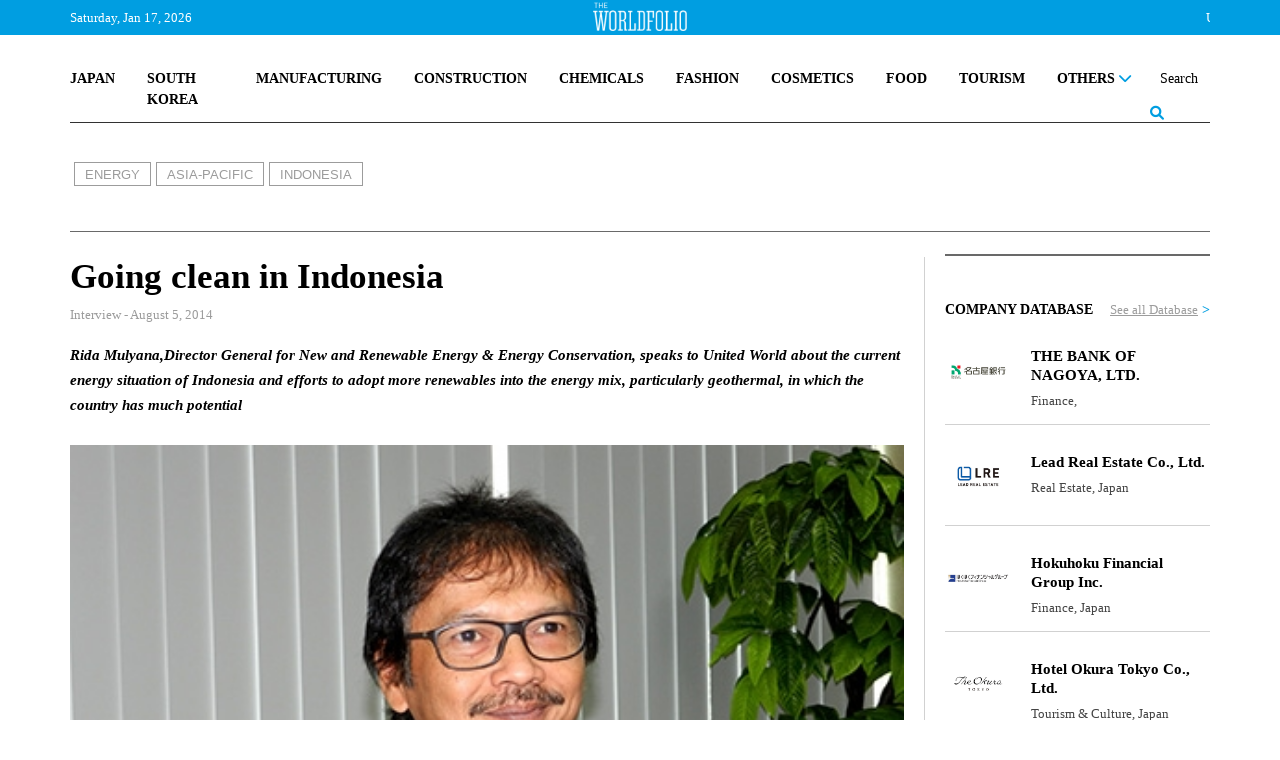

--- FILE ---
content_type: text/html; charset=UTF-8
request_url: https://www.theworldfolio.com/interviews/rida-mulyana-directo/3126/
body_size: 16106
content:
<!DOCTYPE html><html xmlns="https://www.w3.org/1999/xhtml/" xml:lang="en" lang="en" itemscope itemtype="https://schema.org/WebPage"><head> <meta http-equiv="Content-Type" content="text/html; charset=utf-8" /> <title>The Worldfolio: Going clean in Indonesia</title> <meta property="fb:app_id" content="517697665285454" /> <link rel="image_src" href="https://www.theworldfolio.com/img_db/old/14072499621.jpg" /> <meta name="description" content="Tell us about your background and your motivations for serving as the Director General of New and Renewable Energy &amp; Energy Conservation.
In 1990, I started as a researcher at The Research and Development Center for Oil and Gas Technology (…" /> <meta property="og:title" content="Going clean in Indonesia" /> <meta property="og:type" content="article" /> <meta property="og:image " content="https://www.theworldfolio.com/img_db/old/14072499621.jpg" /> <meta property="og:image:width" content="200" /> <meta property="og:image:height" content="200" /> <meta property="og:url" content="https://www.theworldfolio.com/interviews/rida-mulyana-directo/3126/" /> <meta property="og:site_name" content="Theworldfolio" /> <meta property="og:description" content="Tell us about your background and your motivations for serving as the Director General of New and Renewable Energy &amp; Energy Conservation.
In 1990, I started as a researcher at The Research and Development Center for Oil and Gas Technology (…" /> <meta name="twitter:card" content="summary_large_image" /> <meta name="twitter:site" content="@TheWorldfolio" /> <meta name="twitter:title" content="Going clean in Indonesia" /> <meta name="twitter:description" content="Tell us about your background and your motivations for serving as the Director General of New and Renewable Energy &amp; Energy Conservation.
In 1990, I started as a researcher at The Research and Development Center for Oil and Gas Technology (…" /> <meta name="twitter:image" content="https://www.theworldfolio.com/img_db/old/14072499621.jpg" /> <meta name="google-site-verification" content="YFgNEyCSxngih9C_9-GoCqOvPoTrvZw01XqFpb947Q0" /> <!--<link rel="canonical" href="https://www.theworldfolio.com" />--> <meta name="keywords" content="Rida Mulyana,Rida Mulyana Indonesia,Rida Mulyana New Energy, Renewable & Energy Conservation,Indonesia Director General for New and Renewable Energy & Energy Conservation." /> <meta name="author" content="The Worldfolio" /> <base href="https://www.theworldfolio.com" /> <meta name="viewport" content="width=device-width, initial-scale=1.0"> <link rel="shortcut icon" type="image/x-icon" href="/favicon.png"> <meta name="robots" content="index,follow" /> <meta name="country" content="en" /> <meta http-equiv="content-language" content="en" /> <meta itemprop="name" content="The Worldfolio: Going clean in Indonesia" /> <meta itemprop="description" content="Tell us about your background and your motivations for serving as the Director General of New and Renewable Energy &amp; Energy Conservation.
In 1990, I started as a researcher at The Research and Development Center for Oil and Gas Technology (…" /> <link href="https://www.theworldfolio.com/plugins/slick-1.8.1/css/slick.min.css" rel="stylesheet" media="screen"> <link href="https://www.theworldfolio.com/plugins/bootstrap-5.1.3/css/bootstrap.min.css" rel="stylesheet" media="screen"> <link href="https://www.theworldfolio.com/plugins/font-awesome-6.1.1/css/all.min.css" rel="stylesheet"> <link href="https://www.theworldfolio.com/plugins/malihu-custom-scrollbar-3.1.5/jquery.mCustomScrollbar.min.css" rel="stylesheet"> <link href="https://www.theworldfolio.com/css/main.min.css?v2.9" rel="stylesheet" media="screen" /> <script language="javascript" type="text/javascript" src="https://www.theworldfolio.com/js/jquery-3.6.0.min.js"></script> <!--[if lt IE 9]> <script src="js/html5shiv.min.js"></script> <script src="js/respond.min.js" type="text/javascript"></script> <![endif]--> <!--[if lt IE 10]> <script src="min/f=js/placeholder_ie.js" type="text/javascript"></script> <![endif]--> <!-- Google tag (gtag.js) --> <script async src="https://www.googletagmanager.com/gtag/js?id=G-84CW58J981"></script> <script> window.dataLayer = window.dataLayer || []; function gtag() { dataLayer.push(arguments); } gtag('js', new Date()); gtag('config', 'G-84CW58J981'); </script> <style type="text/css" media="print"> .no-print { display: none; } </style></head><body> <div id="fb-root"></div> <!-- <script> (function(d, s, id) { var js, fjs = d.getElementsByTagName(s)[0]; if (d.getElementById(id)) return; js = d.createElement(s); js.id = id; js.src = "//connect.facebook.net/en_EN/sdk.js#xfbml=1&version=v2.8&appId=576260715737233"; fjs.parentNode.insertBefore(js, fjs); }(document, 'script', 'facebook-jssdk')); </script> --> <div id="header-full"> <div class="header-top"> <div class="container fixed-top"> <div class="without-home"> <div class="logo-header"><a href="/"><img src="img/the-world-folio-logo-blanco.png" alt="logo" class="img-responsive"></a></div> <div class="d-flex justify-content-between"> <form class="form-inline navbar-right" role="form" action="advanced-search" method="get" style="height: 100%;" id="form-search"> <div class="input-group custom-search-form"> <input id="busqueda" name="query" type="text" class="form-control" placeholder="Search" autocomplete="off"> <input name="region" type="hidden" value="0"> <input name="country" type="hidden" value="0"> <input name="sector" type="hidden" value="0"> <input name="type" type="hidden" value="-1"> <input name="date" type="hidden" value=""> <span class="input-group-btn"> <button class="btn btn-sm btn-eee" type="button" onclick="$('#form-search').submit();"> <span><i class="fa-solid fa-magnifying-glass lupa"></i></span> </button> </span> </div> </form> <a class="nav-link dropdown-toggle" href="#" id="navbarDropdownMenu" role="button" data-bs-toggle="dropdown" data-bs-auto-close="false" aria-expanded="false"> <button class="menu" onclick="this.classList.toggle('opened');this.setAttribute('aria-expanded', this.classList.contains('opened'))" aria-label="Main Menu"> <svg viewBox="0 0 100 100"> <path class="line line1" d="M 20,29.000046 H 80.000231 C 80.000231,29.000046 94.498839,28.817352 94.532987,66.711331 94.543142,77.980673 90.966081,81.670246 85.259173,81.668997 79.552261,81.667751 75.000211,74.999942 75.000211,74.999942 L 25.000021,25.000058" /> <path class="line line2" d="M 20,50 H 80" /> <path class="line line3" d="M 20,70.999954 H 80.000231 C 80.000231,70.999954 94.498839,71.182648 94.532987,33.288669 94.543142,22.019327 90.966081,18.329754 85.259173,18.331003 79.552261,18.332249 75.000211,25.000058 75.000211,25.000058 L 25.000021,74.999942" /> </svg> </button> </a> <ul id="principal" class="dropdown-menu dropdown-menu-end" aria-labelledby="navbarDropdownMenu"> <li> <div class="yamm-content"> <div class="list-group group-1"> <a href="/japan" class="list-group-item">JAPAN</a> <a href="/south-korea" class="list-group-item">SOUTH KOREA</a> <a href="/manufacturing" class="list-group-item">MANUFACTURING</a> <a href="/construction" class="list-group-item">CONSTRUCTION</a> <a href="/chemicals" class="list-group-item">CHEMICALS</a> <a href="/fashion" class="list-group-item">FASHION</a> <!-- <a href="/medical" class="list-group-item">MEDICAL</a> --> <a href="/cosmetics" class="list-group-item">COSMETICS</a> <a href="/food" class="list-group-item">FOOD</a> <a href="/tourism" class="list-group-item">TOURISM</a> <!-- <a href="/real-estate" class="list-group-item">REAL ESTATE</a> --> <!-- <a href="/losgistics" class="list-group-item">LOGISTICS</a> --> <!-- <a href="/energy" class="list-group-item">ENERGY</a> --> <!-- <a href="/digital-transformation" class="list-group-item">DIGITAL TRANSFORMATION</a> --> <!-- <a href="/sustainability" class="list-group-item">SUSTAINABILITY</a> --> <div id="btn-others" class="dropdown list-group-item"> <a class="nav-link dropdown-toggle" href="javascript:void(0)" id="navbarDropdownMenuOther" role="button" data-mdb-toggle="dropdown" aria-expanded="false"> OTHERS <i class="fa-solid fa-chevron-down" style="float: right;"></i> </a> </div> <ul id="others" class="dropdown-menu" aria-labelledby="navbarDropdownMenuOther"> <a href="/world" class="list-group-item">WORLD</a> <a href="/digital-transformation" class="list-group-item uppercase">Digital Transformation</a> <a href="/finance" class="list-group-item uppercase">Finance</a> <a href="/education" class="list-group-item uppercase">Education</a> <a href="/agriculture" class="list-group-item uppercase">Agriculture</a> <a href="/real-estate" class="list-group-item uppercase">Real State</a> <a href="/losgistics" class="list-group-item uppercase">Logistics</a> <a href="/energy" class="list-group-item uppercase">Energy</a> <!-- <a href="/tourism" class="list-group-item uppercase">Tourism</a> --> <!-- <a href="/food" class="list-group-item uppercase">Food</a> --> <a href="/medical" class="list-group-item">Medical</a> <a href="/sustainability" class="list-group-item uppercase">Sustainability</a> <a href="/others" class="list-group-item uppercase">Others</a> </ul> </div> <hr class="dropdown-divider"> <div class="list-group group-2"> <span class="list-group-item">TRENDING</span> <a class="list-group-item uppercase" href="tags/2201/ma/">M&A</a> <a class="list-group-item uppercase" href="tags/968/innovation/">Innovation</a> <a class="list-group-item uppercase" href="tags/2203/environmental-protection/">Environmental Protection</a> <a class="list-group-item uppercase" href="tags/2202/case/">Case</a> <a class="list-group-item uppercase" href="tags/2198/partnership/">Partnership</a> </div> <hr class="dropdown-divider"> <div class="list-group group-3"> <a href="/recommended-readings" class="list-group-item">RECOMENDED READINGS</a> <a href="/most-read-articles" class="list-group-item">MOST READ ARTICLES</a> <!-- <a href="/podcasts" class="list-group-item">PODCASTS</a> --> </div> <hr class="dropdown-divider"> <div class="list-group group-4"> <div class="row"> <div class="col-6"> <span class="list-group-item">PUBLICATIONS</span> <a href="/advanced-search?type=0" class="list-group-item">ARTICLES</a> <a href="/advanced-search?type=1" class="list-group-item">INTERVIEWS</a> <a href="/advertise" class="list-group-item">ADVERTISE</a> <a href="/announcements" class="list-group-item">ANNOUNCEMENTS</a> </div> <div class="col-6"> <span class="list-group-item">DATABASE</span> <a href="/companies" class="list-group-item">COMPANY DATABASE</a> <a href="/leaders" class="list-group-item">LEADER DATABASE</a> </div> </div> </div> <div class="list-group group-5"> <div class="row"> <div class="col-6"> <span class="list-group-item">ABOUT</span> <a href="/about" class="list-group-item">ABOUT US</a> <!-- <a href="javascript:void(0)" class="list-group-item">OUR TEAM</a> --> <a href="/contact" class="list-group-item">CONTACT US</a> </div> <div class="col-6"> <span class="list-group-item">SOCIAL MEDIA</span> <div class="row" style="padding-left:16px"> <div class="col-4"> <a href="https://twitter.com/theworldfolio" target="_blank"><img src="/img/twitter.png" alt="twitter"></a> </div> <div class="col-4"> <a href="https://www.instagram.com/theworldfolio/" target="_blank"><img src="/img/instagram.png" alt="instagram"></a> </div> <div class="col-4"> <a href="https://www.facebook.com/theworldfolio" target="_blank"><img src="/img/facebook.png" alt="facebook"></a> </div> </div> <div class="row" style="padding-left:16px; padding-top: 12px;"> <div class="col-4"> <a href="https://www.youtube.com/c/WorldfolioCoUknews" target="_blank"><img src="/img/youtube.png" alt="youtube"></a> </div> <div class="col-4"> <a href="https://www.linkedin.com/company/880744" target="_blank"><img src="/img/linkedin.png" alt="linkedin"></a> </div> <div class="col-4"> </div> </div> </div> </div> </div> </div> </li> </ul> </div> </div> <div class="only-home row"> <span class="col-2 text-header-top pull-left fecha-header"> Saturday, Jan 17, 2026 </span> <div class="logo-header"><a href="/"><img src="img/the-world-folio-logo-blanco.png" alt="logo" class="img-responsive"></a></div> <!-- <span class="text-header-top pull-left fecha-header" sytle="display:none">|</span> <span class="text-header-top pull-left fecha-header" sytle="display:none">15°C</span> --> <span class="col text-header-top pull-right bolsa-header"> <marquee id="bolsas" behavior="scroll" direction="left" scrollamount="8" onmouseover="this.stop();" onmouseout="this.start();">Update At 21:24&nbsp&nbsp&nbsp&nbspUSD/JPY 158,15 &nbsp;<span style="color:#b81e0f">&darr;-0.3884</span>&nbsp&nbsp&nbsp&nbsp&nbsp&nbsp&nbsp&nbspEUR/JPY 183,79 &nbsp;<span style="color:#b81e0f">&darr;-0.3324</span>&nbsp&nbsp&nbsp&nbsp&nbsp&nbsp&nbsp&nbspGBP/JPY 212,04 &nbsp;<span style="color:#b81e0f">&darr;-0.1652</span>&nbsp&nbsp&nbsp&nbsp&nbsp&nbsp&nbsp&nbspUSD/EUR 1,16 &nbsp;<span style="color:#2ee07e">&uarr;+0.0007</span>&nbsp&nbsp&nbsp&nbsp&nbsp&nbsp&nbsp&nbspUSD/KRW 1.472,74 &nbsp;<span style="color:#2ee07e">&uarr;+3.162</span>&nbsp&nbsp&nbsp&nbsp&nbsp&nbsp&nbsp&nbspJPY/SGD 0,01 &nbsp;<span style="color:#2ee07e">&uarr;+0</span>&nbsp&nbsp&nbsp&nbsp&nbsp&nbsp&nbsp&nbspGermany: DAX 46,57 &nbsp;<span style="color:#b81e0f">&darr;-0.29</span>&nbsp&nbsp&nbsp&nbsp&nbsp&nbsp&nbsp&nbspSpain: IBEX 35 37,96 &nbsp;<span style="color:#2ee07e">&uarr;+0.2</span>&nbsp&nbsp&nbsp&nbsp&nbsp&nbsp&nbsp&nbspFrance: CAC 40 45,68 &nbsp;<span style="color:#2ee07e">&uarr;+0.75</span>&nbsp&nbsp&nbsp&nbsp&nbsp&nbsp&nbsp&nbspNasdaq, Inc. 100,33 &nbsp;<span style="color:#2ee07e">&uarr;+0.26</span>&nbsp&nbsp&nbsp&nbsp&nbsp&nbsp&nbsp&nbspSPDR S&P 500 ETF Trust 692,24 &nbsp;<span style="color:#2ee07e">&uarr;+1.88</span>&nbsp&nbsp&nbsp&nbsp&nbsp&nbsp&nbsp&nbspGold 4.609,38 &nbsp;<span style="color:#b81e0f">&darr;-6.1298</span>&nbsp&nbsp&nbsp&nbsp&nbsp&nbsp&nbsp&nbspBitcoin 95.493,11 &nbsp;<span style="color:#b81e0f">&darr;-94.54</span>&nbsp&nbsp&nbsp&nbsp&nbsp&nbsp&nbsp&nbspEthereum 3.310,00 &nbsp;<span style="color:#b81e0f">&darr;-8.2</span>&nbsp&nbsp&nbsp&nbsp&nbsp&nbsp&nbsp&nbsp</marquee> </span> </div> </div> </div> <div class="only-home2"> <div class="header-logo"> <a id="logo-grande" href="/" class="pull-left"><img src="img/logo.jpg" class="img-responsive" alt="logo" /></a> </div> <div class="no-print container"> <nav class="navbar-expand-md navbar-light custom-navbar yamm nav-wordfolio" role="navigation"> <ul class="nav"> <div class="d-flex justify-content-between" style="position: relative;"> <li class="nav-item"><a class="nav-link" href="/japan">JAPAN</a></li> <li class="nav-item"><a class="nav-link" href="/south-korea">SOUTH KOREA</a></li> <li class="nav-item"><a class="nav-link" href="/manufacturing">MANUFACTURING</a></li> <!-- <li class="nav-item"><a class="nav-link" href="/medical">MEDICAL</a></li> --> <li class="nav-item"><a class="nav-link" href="/construction">CONSTRUCTION</a></li> <li class="nav-item"><a class="nav-link" href="/chemicals">CHEMICALS</a></li> <li class="nav-item"><a class="nav-link" href="/fashion">FASHION</a></li> <li class="nav-item"><a class="nav-link" href="/cosmetics">COSMETICS</a></li> <li class="nav-item"><a class="nav-link" href="/food">FOOD</a></li> <li class="nav-item"><a class="nav-link" href="/tourism">TOURISM</a></li> <!-- <li class="nav-item"><a class="nav-link" href="/real-estate">REAL ESTATE</a></li> --> <!-- <li class="nav-item"><a class="nav-link" href="/logistics">LOGISTICS</a></li> --> <!-- <li class="nav-item"><a class="nav-link" href="/energy">ENERGY</a></li> --> <!-- <li class="nav-item"><a class="nav-link" href="/digital-transformation">DIGITAL TRANSFORMATION</a></li> --> <!-- <li class="nav-item"><a class="nav-link" href="/sustainability">SUSTAINABILITY</a></li> --> <li class="nav-item dropdown"> <a class="nav-link dropdown-toggle" href="#" id="navbarDropdownOthers" role="button" data-bs-toggle="dropdown" aria-expanded="false"> OTHERS <i class="fa-solid fa-chevron-down"></i> </a> <ul class="dropdown-menu" aria-labelledby="navbarDropdownOthers" id="navbarDropdownOthers2"> <li> <div class="yamm-content"> <div class="list-group"> <a href="/world" class="list-group-item">World</a> <a href="/digital-transformation" class="list-group-item">Digital Transformation</a> <a href="/finance" class="list-group-item">Finance</a> <a href="/education" class="list-group-item">Education</a> <a href="/agriculture" class="list-group-item">Agriculture</a> <a href="/real-estate" class="list-group-item">Real Estate</a> <a href="/logistics" class="list-group-item">Logistics</a> <a href="/energy" class="list-group-item">Energy</a> <!-- <a href="/tourism" class="list-group-item">Tourism</a> --> <a href="/medical" class="list-group-item">Medical</a> <!-- <a href="/food" class="list-group-item">Food</a> --> <a href="/sustainability" class="list-group-item">Sustainability</a> <a href="/others" class="list-group-item">Others</a> </div> </div> </li> </ul> </li> <li class="nav-item form-busqueda-pc"> <form class="form-inline navbar-right" role="form" action="advanced-search" method="get" style="height: 100%;" id="form-search-pc"> <div class="input-group custom-search-form"> <input id="busqueda-pc" name="query" type="text" class="form-control" placeholder="Search" autocomplete="off"> <input name="region" type="hidden" value="0"> <input name="country" type="hidden" value="0"> <input name="sector" type="hidden" value="0"> <input name="type" type="hidden" value="-1"> <input name="date" type="hidden" value=""> <span class="input-group-btn"> <button class="btn btn-sm btn-eee" type="button"> <span><i class="fa-solid fa-magnifying-glass lupa"></i></span> </button> </span> </div> </form> </li> </div> </ul> </nav> <hr> </div> </div> <script> let url = window.location.pathname; let nav = $('.without-home'); let nav_home = $('.only-home'); let nav_home2 = $('.only-home2'); let logo_grande = $('#logo-grande'); if (url == '/' || url == '/#') if (window.innerWidth >= 1200) { nav.hide(); nav_home.show(); nav_home2.show(); } else { nav_home.hide(); nav_home2.hide(); nav.show(); } else { logo_grande.css("display", "none"); /* nav_home.css("display", "none"); nav_home2.css("display", "none"); */ } </script> </div> <script> $("document").ready(function($) { let url = window.location.pathname; let nav_home = $('.only-home'); if (url != '/' && url != '/#') nav_home.removeClass("row"); }); $("document").ready(function($) { let url = window.location.pathname; let nav_home = $('.only-home'); let nav_home2 = $('.only-home2'); let nav = $('.without-home'); if (url != '') { $(window).bind('scroll load resize', function() { if (window.innerWidth >= 1200) { if ($(this).scrollTop() > 210) { if (nav_home.is(':visible')) nav_home.hide(); if (nav.is(':hidden')) nav.slideDown(); $("#navbarDropdownOthers.dropdown-toggle.show").removeClass("show"); $("#navbarDropdownOthers2.dropdown-menu.show").removeClass("show"); $("#navbarDropdownWorld.dropdown-toggle.show").removeClass("show"); $("#navbarDropdownWorld2.dropdown-menu.show").removeClass("show"); $("#navbarDropdownManufacturing.dropdown-toggle.show").removeClass("show"); $("#navbarDropdownManufacturing2.dropdown-menu.show").removeClass("show"); $("#navbarDropdownConstruction.dropdown-toggle.show").removeClass("show"); $("#navbarDropdownConstruction2.dropdown-menu.show").removeClass("show"); } else { if (nav.is(':visible')) nav.hide(); if (nav_home.is(':hidden')) nav_home.slideDown(); if (nav_home2.is(':hidden')) nav_home2.slideDown(); if ($('.menu').hasClass('opened')) $('.menu').trigger('click'); } } else { if (nav_home.is(':visible')) nav_home.hide(); if (nav_home2.is(':visible')) nav_home2.slideUp(); if (nav.is(':hidden')) nav.slideDown(); } }); } }); </script> <script> $(document).ready(function() { $('#btn-world').click(function() { $("#world").slideToggle(); }); $('#btn-manufacturing').click(function() { $("#manufacturing").slideToggle(); }); $('#btn-construction').click(function() { $("#construction").slideToggle(); }); $('#btn-others').click(function() { $("#others").slideToggle(); }); }); </script> <script> $(document).ready(function() { $('#busqueda-pc').focus(function() { $('.form-busqueda-pc').addClass('focus'); }); $('#busqueda-pc').focusout(function() { $('.form-busqueda-pc').removeClass('focus'); }); }); </script> <script src="https://www.theworldfolio.com/js/entrevista.js"></script><script type="application/ld+json"> { "@context": "https://schema.org", "@type": "Article", "mainEntityOfPage": { "@type": "WebPage", "@id": "https://www.theworldfolio.com//interviews/rida-mulyana-directo/3126/" }, "headline": "Going clean in Indonesia", "description": "Rida Mulyana,Director General for New and Renewable Energy & Energy Conservation, speaks to United World about the current energy situation of Indonesia and efforts to adopt more renewables into the energy mix, particularly geothermal, in which the country has much potential", "image": "https://www.theworldfolio.com/img_db/old/14072499621.jpg", "author": { "@type": "Organization", "name": "The Worldfolio", "url": "https://www.theworldfolio.com/" }, "publisher": { "@type": "Organization", "name": "The Worldfolio", "logo": { "@type": "ImageObject", "url": "https://www.theworldfolio.com/img/logo.jpg" } }, "datePublished": "2014-08-05" }</script><div class="container"> <div class="row div-entrevista"> <div class="col-lg-12 cabecera-entrevista"> <div class="etiquetas inner"><a href="energy" class="etiqueta">ENERGY</a><a href="asia" class="etiqueta">ASIA-PACIFIC</a><a href="indonesia" class="etiqueta">INDONESIA</a></div> </div> <div class="col-xl-9 col-lg-8 noticia-entrevista"> <div class="row"> <div class="col-10"> <h1 class="titulo-noticia">Going clean in Indonesia</h1> </div> </div> <div class="row"> <div class="col-sm-11 font13"> </div> <!--	boton imprimir --> <!-- <div class="col-sm-1 text-right no-print"><a href="javascript:void(0);" onclick="window.print();return false;"><i class="fa fa-print gris-claro font24"></i></a></div> --> </div><!-- /.row --> <div class="fecha-noticia">Interview - August 5, 2014</div> <div class="entradilla">Rida Mulyana,Director General for New and Renewable Energy & Energy Conservation, speaks to United World about the current energy situation of Indonesia and efforts to adopt more renewables into the energy mix, particularly geothermal, in which the country has much potential</div> <div><img src="https://www.theworldfolio.com/img_db/old/14072499621.jpg" class="img-responsive img-noticia" /> </div> <span class="footer-img-article">RIDA MULYANA, DIRECTOR GENERAL FOR NEW AND RENEWABLE ENERGY & ENERGY CONSERVATION</span> <div class="row share-icons"> <div class="col-sm-12"> <div class="row"> <div class="col-12 text-right"> <div class="social-buttons no-print"> <div class="text-share">SHARE</div> <a href="whatsapp://send?text=I wanted you to see this site https://www.theworldfolio.com/interviews/rida-mulyana-directo/3126/" data-action="share/whatsapp/share"><img class="whatsapp" src="img/whatsapp_gris.png" alt="Share on WhatsApp"></a> <a href="https://www.facebook.com/sharer/sharer.php?u=https://www.theworldfolio.com/interviews/rida-mulyana-directo/3126/" target="_blank" rel="noopener"> <img class="facebook" src="img/facebook-gris.png" alt="Share on Facebook"> </a> <a href="https://twitter.com/intent/tweet?text=https://www.theworldfolio.com/interviews/rida-mulyana-directo/3126/" target="_blank" rel="noopener"> <img class="twitter" src="img/twitter-gris.png" alt="Share on Twitter"> </a> <a href="https://www.linkedin.com/sharing/share-offsite/?url=https://www.theworldfolio.com/interviews/rida-mulyana-directo/3126/" target="_blank" rel="noopener"> <img class="linkedin" src="img/linkedin-gris.png" alt="Share on Linkedin"> </a> <a href="/interviews/rida-mulyana-directo/3126/" target="_blank" rel="noopener"> <img class="link" src="img/enlace-web_gris.png" alt="Link"> </a> <a href="/interviews/rida-mulyana-directo/3126/#comments"><span class="text-comment">COMMENT <img class="img-comment" src="img/comentarios_gris.png" alt="Comment"></span></a> </div> </div> </div> </div> </div> <div class="row"> <div class="col-sm-12"> <div class="nombre-cargo"> RIDA MULYANA | DIRECTOR GENERAL FOR NEW AND RENEWABLE ENERGY & ENERGY CONSERVATION </div> </div> </div> <div class="row"> <div class="col-sm-12"> <div class="texto-noticia"> <strong>Tell us about your background and your motivations for serving as the Director General of New and Renewable Energy &amp; Energy Conservation.<br /></strong><br />In 1990, I started as a researcher at The Research and Development Center for Oil and Gas Technology (Lemigas) within the Department of Mining and Energy. I graduated from The Bandung Institute of Technology (ITB), specializing in Petroleum Engineering on 1988, and later on obtained my master&rsquo;s degree at London University, United Kingdom, majoring in Petroleum Engineering on 1992. I was appointed as Secretary of Directorate General of Oil and Gas, Ministry of Energy and Mineral Resources on March, 2009 On the same year, I returned to Lemigas as a Director on August, 2009. From 2010, I was promoted to the Head of the Planning and Cooperation Bureau and in January 2013, I was appointed the Director General of New, Renewable Energy and Energy Conservation. My motivation has been to serve my people and my country as best as I can. I feel that I can do this as the Director.<br /><br /><strong>How would you characterize the current energy situation in Indonesia, and what are the renewable energy solutions that Indonesia should be adopting? <br /></strong><br />The energy situation in Indonesia is one of dependence on fossil fuel energy. Currently, 94% of our energy comes from fossil fuels, meaning only 6% comes from renewable energy. This is a legacy from a time when we had abundant oil and gas resources. Now however, we are a net importer of oil, we apply a dangerously high fuel subsidy, and we also need more energy to support economic growth of 8%. <br /><br />The challenge is how to find the energy to support that economic growth. There is massive potential in renewable energy, from below the surface to the sky we have all the forms we need: geothermal, hydropower, solar power and wind energy. We have everything we need to change the energy mix in favor of renewable energy sources. That is why the National Energy Council (DEN) decided that nuclear energy should be the final option. <br /><br />We have created a road map for developing Indonesia&rsquo;s renewable energy resources. For generating electricity, there are 2 strategies: the first is harnessing geothermal and hydropower. The second is for remote areas where smaller hydropower and solar power generators will be used. Additionally, to reduce our dependence on imported fuel we will mandate the use of biofuel. We have mandated the increase of renewable energy in the energy mix not only for economic reasons, but also to reduce greenhouse gas emissions. <br /><br /><strong>Indonesia is the world&rsquo;s number 3 geothermal energy producer. What are your expectations for increasing the use of geothermal in the country? </strong><br /><br />In terms of geothermal potential, it is currently estimated that we have up to 29 gigawatts of electricity, and are now only utilizing 1.4 gigawatts. So, to develop these resources we have designated 65 geothermal working areas. These are the areas that the government offers to developers for geothermal power generation. In these working areas some developers are producing electricity, some are exploring and others are still negotiating the price. We always try to get them to a stage where they can produce electricity as fast as we can. <br /><br />In terms of regulation we are working to improve the law regarding geothermal, and we will have a new law on geothermal by the end of July. We developed this law in consultation with investors and bankers, so return on investment is emphasized in the new regulations. <br /><br />We are attracting investment from Japan the Philippines by doing this. Improvements in pricing, removing the distortion of subsidies in favor of a fixed buying and selling price have made it much more attractive for investment. I believe that geothermal has the potential to become the backbone of the electricity supply in Indonesia. <br /><br /><strong>Part of your role as Director General is the promotion of energy conservation. What progress has been made towards this? </strong><br /><br />In 2007, we implemented law No. 30 concerning energy conservation and diversification. In terms of conservation we have undertaken many activities, starting with campaigns, issuing various regulations such as Government regulation, presidential regulation, and Ministry regulations; formulating energy efficient standards, implementing energy efficient label, and providing free energy audit . However, the result was not what we expected. This is primarily because electricity remains cheap due to subsidies. When something is cheap, people tend to use more of it. <br /><br />As a result, trying to encourage energy conservation is very difficult. Hopefully, in the near future we will be able to reduce the subsidies on consumer, industry and government electricity. Ultimately, pricing is the main instrument for encouraging energy conservation because economics are more effective than public campaigns.<br /><br /><strong>How would you describe the human resources environment linked to geothermal projects? </strong><br /><br />Many people working in geothermal are originally from oil and gas backgrounds. Geothermal has become more appealing; I believe the salary is now better than oil and gas. Unfortunately, there are very few Universities that have a special faculty or discipline in renewable energy. In Indonesia, geothermal studies is only offered at ITB and Gadjah Mada University in Yogyakarta. We still lack human resources across the board in renewable energy, however we are maintaining good communication with the universities in an effort to support and foster interest in renewable energy.<br /><br /><strong>The US is leading the way in terms of investments in geothermal technology. What sort of relationship do you have with US companies?<br /></strong><br />We are in close communication with any company investing in renewable energy. Our relationship with US companies is very good. Last week I went out to dinner with the President Director of Chevron Geothermal and I think our positive relationship will become a model for others. I think investors have seen the success of US companies and they predict a boom in geothermal energy in Indonesia. <br /><br />There are no major obstacles in developing a geothermal business here. The regulations are becoming easier to deal with; working areas will come under the responsibility of the central government, unlike the case now whereby the regional government has this responsibility. The simpler the process becomes the more investment from the US, and the rest of the world, we expect to see. <br /><strong><br />What advice would you give the next President of Indonesia when it comes to energy?<br /><br /></strong>We need to become as sustainable as possible. Firstly, we need to continue exploration for oil and gas, reducing our import dependency. Secondly, we need to reduce dependency through diversification, from oil to gas to biofuel. Thirdly, we need to massively develop and utilize renewable energy and put more focus on energy conservation. These strategies to support Indonesia&rsquo;s growth should be continued by the next president. <br /><br /><strong>Are renewables the only sustainable way forward? <br /><br /></strong>Renewable energy is the only choice we have and in the future we will be reliant on renewable energy. We need greater technological and financial cooperation, as well as better developed human resources to ensure we become more sustainable. We need to change the energy mix in favor of renewable energy. We have the ambition and we believe it is possible to achieve changes.<br /> </div> </div> </div> <!-- Etiquetas inferiores --> <!-- <div class="row"> <div class="col-sm-12"> </div> </div>--> </div><!-- /.col-sm-8 --> <div class="col-xl-3 col-lg-4 lateral no-print"> <div class="contenido pc"> <div class="row"> <div class="col-12"> <!-- CÓDIGO PARA COPIAR PARA INSERTAR LOS BANNERS --> <div class="ads-side"> <!-- Revive Adserver Etiqueta JS asincrónica - Generated with Revive Adserver v5.5.1 --><ins data-revive-zoneid="2" data-revive-id="9aab7bc09e729666ad55454ba1196ab8"></ins><script async src="//adserver.theworldfolio.com/www/delivery/asyncjs.php"></script> </div> <!-- FIN DE CÓDIGO PARA COPIAR PARA INSERTAR LOS BANNERS --> </div> <div class="col-12"> <div class="widget-database"> <h2 class="grupo clearfix">COMPANY DATABASE<span class="link"><a href="/companies">See all Database</a> ></span></h2> <div class="row"> <div class="col-3"> <a href="company/the-bank-of-nagoya-ltd/1887/"> <div class="circular-fondo"> <img src="https://www.theworldfolio.com/img_db/companies/company-695eca2a841e5.jpg" alt="company"> </div> </a> </div> <div class="col-9"> <a class="nombre" href="company/the-bank-of-nagoya-ltd/1887/"> <h4 class="">THE BANK OF NAGOYA, LTD.</h4> </a> <div class="texto"> Finance, </div> </div> </div> <div class="row"> <div class="col-3"> <a href="company/lead-real-estate-co-ltd/1886/"> <div class="circular-fondo"> <img src="https://www.theworldfolio.com/img_db/companies/company-695ec22d46a28.jpg" alt="company"> </div> </a> </div> <div class="col-9"> <a class="nombre" href="company/lead-real-estate-co-ltd/1886/"> <h4 class="">Lead Real Estate Co., Ltd.</h4> </a> <div class="texto"> Real Estate, Japan </div> </div> </div> <div class="row"> <div class="col-3"> <a href="company/hokuhoku-financial-group-inc/1885/"> <div class="circular-fondo"> <img src="https://www.theworldfolio.com/img_db/companies/company-695e95e1accf5.jpg" alt="company"> </div> </a> </div> <div class="col-9"> <a class="nombre" href="company/hokuhoku-financial-group-inc/1885/"> <h4 class="">Hokuhoku Financial Group Inc.</h4> </a> <div class="texto"> Finance, Japan </div> </div> </div> <div class="row"> <div class="col-3"> <a href="company/hotel-okura-tokyo-co-ltd/1884/"> <div class="circular-fondo"> <img src="https://www.theworldfolio.com/img_db/companies/company-695e929ec06da.jpg" alt="company"> </div> </a> </div> <div class="col-9"> <a class="nombre" href="company/hotel-okura-tokyo-co-ltd/1884/"> <h4 class="">Hotel Okura Tokyo Co., Ltd.</h4> </a> <div class="texto"> Tourism & Culture, Japan </div> </div> </div> </div> </div> <div class="col-12"> <!-- CÓDIGO PARA COPIAR PARA INSERTAR LOS BANNERS --> <div class="ads-side"> <!-- Revive Adserver Etiqueta JS asincrónica - Generated with Revive Adserver v5.5.1 --><ins data-revive-zoneid="3" data-revive-id="9aab7bc09e729666ad55454ba1196ab8"></ins><script async src="//adserver.theworldfolio.com/www/delivery/asyncjs.php"></script> </div> <!-- FIN DE CÓDIGO PARA COPIAR PARA INSERTAR LOS BANNERS --> </div> <div class="col-12"> <div class="widget-leader"> <h2 class="grupo">LEADER DATABASE<span class="link"><a href="/leaders">See all Database</a> ></span></h2> <div class="row"> <div class="col-3"> <a href="leader/shinjiumehara/490/"> <img class="circular" src="https://www.theworldfolio.com/img_db/people/people-695e93f4cb64c.jpg" alt="people"> </a> </div> <div class="col-9"> <a class="nombre" href="leader/shinjiumehara/490/"> <h4 class="">Shinji Umehara</h4> </a> <div class="texto">President and Representative Director</div> <div class="texto"><strong></strong>Hotel Okura Tokyo Co., Ltd.</strong></div> </div> </div> <div class="row"> <div class="col-3"> <a href="leader/aikoikeda/489/"> <img class="circular" src="https://www.theworldfolio.com/img_db/people/people-6952adfdedded.jpg" alt="people"> </a> </div> <div class="col-9"> <a class="nombre" href="leader/aikoikeda/489/"> <h4 class="">Aiko Ikeda</h4> </a> <div class="texto">President and Representative Director</div> <div class="texto"><strong></strong>Kanden Amenix Co., Ltd.</strong></div> </div> </div> <div class="row"> <div class="col-3"> <a href="leader/takeshi-hayakawa/488/"> <img class="circular" src="https://www.theworldfolio.com/img_db/people/people-6918137835828.jpg" alt="people"> </a> </div> <div class="col-9"> <a class="nombre" href="leader/takeshi-hayakawa/488/"> <h4 class="">Takeshi Hayakawa</h4> </a> <div class="texto">Representative Director and President</div> <div class="texto"><strong></strong>TOA CORPORATION</strong></div> </div> </div> <div class="row"> <div class="col-3"> <a href="leader/shinjae-il/487/"> <img class="circular" src="https://www.theworldfolio.com/img_db/people/people-691370e487871.jpg" alt="people"> </a> </div> <div class="col-9"> <a class="nombre" href="leader/shinjae-il/487/"> <h4 class="">Shin Jae il</h4> </a> <div class="texto">CEO</div> <div class="texto"><strong></strong>Abilitysystems</strong></div> </div> </div> </div> <br /> </div> <div class="col-12"> <div class="widget-rm-mra"> <ul class="nav nav-tabs d-flex justify-content-between" id="myTab"> <li class="nav-item"> <a href="#tab_a" class="nav-link active" data-bs-toggle="tab">RECOMMENDED READINGS</a> </li> <li class="nav-item"> <a href="#tab_b" class="nav-link" data-bs-toggle="tab">MOST READ ARTICLES</a> </li> </ul> <div class="tab-content"> <div class="tab-pane fade show active" id="tab_a"> <span class="link"><a href="/recommended-readings">See more</a> ></span> <div class="row first"> <a class="col-12" href="interviews/minacias-vision-for-japans-tourism-future-expanding-regional-hospitality-and-sustainable-growth/7127/"> <img src="https://www.theworldfolio.com/img_db/interviews/interview-68fce64f44415.jpg" alt="news"> </a> <div class="col-12"> <div class="sub-img"> <span class="antetitulo"><a href="tourism">Tourism & Culture</a></span> <span class="fecha_pub">November 30, 2025</span> </div> <a class="nombre" href="interviews/minacias-vision-for-japans-tourism-future-expanding-regional-hospitality-and-sustainable-growth/7127/"> <h4 class="">Minacia’s Vision for Japan’s Tourism Future: Expanding Regional Hospitality and Sustainable Growth</h4> </a> </div> </div> <div class="row"> <a class="col-3" href="interviews/care-pro-by-basement-factory-design-japanese-innovation-elevating-global-hair-care/7117/"> <img class="circular" src="https://www.theworldfolio.com/img_db/interviews/interview-68f3ced746987.jpg" alt="news"> </a> <div class="col-9"> <div class="sub-img"> <span class="antetitulo"><a href="manufacturing">Manufacturing</a></span> <span class="fecha_pub">November 12, 2025</span> </div> <a class="nombre" href="interviews/care-pro-by-basement-factory-design-japanese-innovation-elevating-global-hair-care/7117/"> <h4 class="">CARE PRO by Basement Factory Design: Japanese Innovation Elevating Global Hair Care</h4> </a> </div> </div> <div class="row"> <a class="col-3" href="interviews/tokyo-dome-corporation-expands-its-vision-to-become-the-worlds-leading-entertainment-city/7114/"> <img class="circular" src="https://www.theworldfolio.com/img_db/interviews/interview-68f36b31c8f2c.jpg" alt="news"> </a> <div class="col-9"> <div class="sub-img"> <span class="antetitulo"><a href="tourism">Tourism & Culture</a></span> <span class="fecha_pub">October 30, 2025</span> </div> <a class="nombre" href="interviews/tokyo-dome-corporation-expands-its-vision-to-become-the-worlds-leading-entertainment-city/7114/"> <h4 class="">Tokyo Dome Corporation Expands Its Vision to Become the World’s Leading Entertainment City</h4> </a> </div> </div> <div class="row"> <a class="col-3" href="interviews/yamashita-pmc-inc-leads-innovation-in-japans-construction-industry-with-strategic-management-and-global-vision/7085/"> <img class="circular" src="https://www.theworldfolio.com/img_db/interviews/interview-68db35b9e0230.jpg" alt="news"> </a> <div class="col-9"> <div class="sub-img"> <span class="antetitulo"><a href="construction">Construction</a></span> <span class="fecha_pub">November 21, 2025</span> </div> <a class="nombre" href="interviews/yamashita-pmc-inc-leads-innovation-in-japans-construction-industry-with-strategic-management-and-global-vision/7085/"> <h4 class="">Yamashita PMC Inc. Leads Innovation in Japan’s Construction Industry with Strategic Management and Global Vision</h4> </a> </div> </div> <div class="row"> <a class="col-3" href="interviews/how-are-noxs-sustainable-solutions-groundbreaking-innovation-in-flooring/7179/"> <img class="circular" src="https://www.theworldfolio.com/img_db/interviews/interview-691ae790b303c.jpeg" alt="news"> </a> <div class="col-9"> <div class="sub-img"> <span class="antetitulo"><a href="construction">Construction</a></span> <span class="fecha_pub">December 16, 2025</span> </div> <a class="nombre" href="interviews/how-are-noxs-sustainable-solutions-groundbreaking-innovation-in-flooring/7179/"> <h4 class="">How are NOX’s sustainable solutions a groundbreaking innovation in flooring?</h4> </a> </div> </div> </div> <div class="tab-pane fade" id="tab_b"> <span class="link"><a href="/most-read-articles">See more</a> ></span> <div class="row first"> <a class="col-12" href="news/news-release-mufg-backs-weave-livings-first-domestic-multifamily-vehicle-in-japan/5303/"> <img src="https://www.theworldfolio.com/img_db/articles/article-692d748864fd1.jpg" alt="news"> </a> <div class="col-12"> <div class="sub-img"> <span class="antetitulo"><a href="finance">Finance</a></span> <span class="fecha_pub">December 02, 2025</span> </div> <a class="nombre" href="news/news-release-mufg-backs-weave-livings-first-domestic-multifamily-vehicle-in-japan/5303/"> <h4 class="">News Release: MUFG Backs Weave Living’s First Domestic Multi-Family Vehicle in Japan</h4> </a> </div> </div> <div class="row"> <a class="col-3" href="interviews/where-local-roots-grow-big-futures/7174/"> <img class="circular" src="https://www.theworldfolio.com/img_db/interviews/interview-69173fed2bcfe.jpg" alt="news"> </a> <div class="col-9"> <div class="sub-img"> <span class="antetitulo"><a href="finance">Finance</a></span> <span class="fecha_pub">December 10, 2025</span> </div> <a class="nombre" href="interviews/where-local-roots-grow-big-futures/7174/"> <h4 class="">Where Local Roots Grow Big Futures</h4> </a> </div> </div> <div class="row"> <a class="col-3" href="interviews/how-to-buy-house-in-ireland-expert-insights-from-dublin-buyers-agent-alanna-hughes/7173/"> <img class="circular" src="https://www.theworldfolio.com/img_db/interviews/interview-69147880b8182.jpg" alt="news"> </a> <div class="col-9"> <div class="sub-img"> <span class="antetitulo"><a href="real-estate">Real Estate</a></span> <span class="fecha_pub">November 15, 2025</span> </div> <a class="nombre" href="interviews/how-to-buy-house-in-ireland-expert-insights-from-dublin-buyers-agent-alanna-hughes/7173/"> <h4 class="">How to Buy a House in Ireland: Expert Insights from Dublin Buyer’s Agent Alanna Hughes</h4> </a> </div> </div> <div class="row"> <a class="col-3" href="interviews/nakano-corporations-strategic-shift-how-japanese-construction-leader-is-expanding-overseas-and-strengthening-urban-resilience/7158/"> <img class="circular" src="https://www.theworldfolio.com/img_db/interviews/interview-690f341e4c60a.jpg" alt="news"> </a> <div class="col-9"> <div class="sub-img"> <span class="antetitulo"><a href="construction">Construction</a></span> <span class="fecha_pub">November 24, 2025</span> </div> <a class="nombre" href="interviews/nakano-corporations-strategic-shift-how-japanese-construction-leader-is-expanding-overseas-and-strengthening-urban-resilience/7158/"> <h4 class="">Nakano Corporation’s Strategic Shift: How a Japanese Construction Leader Is Expanding Overseas and Strengthening Urban Resilience</h4> </a> </div> </div> <div class="row"> <a class="col-3" href="news/explore-the-scenic-route-across-japan-with-shin-nihonkai-ferry/5210/"> <img class="circular" src="https://www.theworldfolio.com/img_db/articles/article-686ea175510cc.jpg" alt="news"> </a> <div class="col-9"> <div class="sub-img"> <span class="antetitulo"><a href="tourism">Tourism & Culture</a></span> <span class="fecha_pub">July 24, 2025</span> </div> <a class="nombre" href="news/explore-the-scenic-route-across-japan-with-shin-nihonkai-ferry/5210/"> <h4 class="">Explore the Scenic Route Across Japan with Shin Nihonkai Ferry</h4> </a> </div> </div> </div> </div> </div> </div> </div> </div> </div><!-- /.col-sm-4 --> <div class="col-12 row pc"> <div class="col-12"> <div class="widget-related"> <div class="grupo">RELATED CONTENT</div> <div class="row fila"> <div class="col row noticia"> <div class="col-12 col-img"> <a href="https://www.theworldfolio.com/interviews/watts-up-with-erex/7204/"><img src="https://www.theworldfolio.com/img_db/interviews/interview-69343e717d22d.jpg" class="img-fluid img-responsive img-noticia" /> <span class="tipo entrevista">interview</span> </a> </div> <div class="col-12 col-text"> <div class="top"> <span class="sector"><a href="energy">Energy</a></span> <span class="fecha">January 16, 2026</span> </div> <h2 class="titulo"><a href="https://www.theworldfolio.com/interviews/watts-up-with-erex/7204/">Watt’s Up with erex</a></h2> </div> </div> <div class="col row noticia"> <div class="col-12 col-img"> <a href="https://www.theworldfolio.com/interviews/interview-with-ichiro-miyoshi-and-barbara-burger-ceo-and-advisor-of-marunouchi-innovation-partners-co-ltd-and-seonghoon-woo-ceo-of-amogy-and-tim-latimer-ceo-of-fervo-energy/7099/"><img src="https://www.theworldfolio.com/img_db/interviews/interview-693706129a3be.jpg" class="img-fluid img-responsive img-noticia" /> <span class="tipo entrevista">interview</span> </a> </div> <div class="col-12 col-text"> <div class="top"> <span class="sector"><a href="energy">Energy</a></span> <span class="fecha">January 7, 2026</span> </div> <h2 class="titulo"><a href="https://www.theworldfolio.com/interviews/interview-with-ichiro-miyoshi-and-barbara-burger-ceo-and-advisor-of-marunouchi-innovation-partners-co-ltd-and-seonghoon-woo-ceo-of-amogy-and-tim-latimer-ceo-of-fervo-energy/7099/">Interview with Ichiro Miyoshi and Barbara Burger, CEO and Advisor of Marunouchi...</a></h2> </div> </div> <div class="col row noticia"> <div class="col-12 col-img"> <a href="https://www.theworldfolio.com/interviews/willbe-right-back-with-the-power/7226/"><img src="https://www.theworldfolio.com/img_db/interviews/interview-693d577d60633.jpg" class="img-fluid img-responsive img-noticia" /> <span class="tipo entrevista">interview</span> </a> </div> <div class="col-12 col-text"> <div class="top"> <span class="sector"><a href="energy">Energy</a></span> <span class="fecha">January 7, 2026</span> </div> <h2 class="titulo"><a href="https://www.theworldfolio.com/interviews/willbe-right-back-with-the-power/7226/">Willbe Right Back with the Power</a></h2> </div> </div> <div class="col row noticia"> <div class="col-12 col-img"> <a href="https://www.theworldfolio.com/interviews/powering-up-the-world-one-tower-at-time/7176/"><img src="https://www.theworldfolio.com/img_db/interviews/interview-6919f78a977e3.jpg" class="img-fluid img-responsive img-noticia" /> <span class="tipo entrevista">interview</span> </a> </div> <div class="col-12 col-text"> <div class="top"> <span class="sector"><a href="energy">Energy</a></span> <span class="fecha">December 21, 2025</span> </div> <h2 class="titulo"><a href="https://www.theworldfolio.com/interviews/powering-up-the-world-one-tower-at-time/7176/">Powering Up the World, One Tower at a Time</a></h2> </div> </div> <div class="col row noticia"> <div class="col-12 col-img"> <a href="https://www.theworldfolio.com/news/news-release-toyo-tanso-wins-ig110-graphite-order-for-xenergys-xe100-reactors-at-dows-texas-site/5291/"><img src="https://www.theworldfolio.com/img_db/articles/article-69180d42783b0.jpg" class="img-fluid img-responsive img-noticia" /> <span class="tipo articulo">article</span> </a> </div> <div class="col-12 col-text"> <div class="top"> <span class="sector"><a href="energy">Energy</a></span> <span class="fecha">November 20, 2025</span> </div> <h2 class="titulo"><a href="https://www.theworldfolio.com/news/news-release-toyo-tanso-wins-ig110-graphite-order-for-xenergys-xe100-reactors-at-dows-texas-site/5291/">News Release: Toyo Tanso Wins IG‑110 graphite order for X‑energy’s Xe‑100...</a></h2> </div> </div> </div> <div class="row fila"> <div class="col row noticia"> <div class="col-12 col-img"> <a href="https://www.theworldfolio.com/news/heat-energy-tech-powers-green-growth/5249/"><img src="https://www.theworldfolio.com/img_db/articles/article-68adadace22fa.jpg" class="img-fluid img-responsive img-noticia" /> <span class="tipo articulo">article</span> </a> </div> <div class="col-12 col-text"> <div class="top"> <span class="sector"><a href="energy">Energy</a></span> <span class="fecha">September 5, 2025</span> </div> <h2 class="titulo"><a href="https://www.theworldfolio.com/news/heat-energy-tech-powers-green-growth/5249/">Heat Energy Tech Powers Green Growth</a></h2> </div> </div> <div class="col row noticia"> <div class="col-12 col-img"> <a href="https://www.theworldfolio.com/news/leading-innovation-in-agrivoltaics/5112/"><img src="https://www.theworldfolio.com/img_db/articles/article-679b9313165bc.jpg" class="img-fluid img-responsive img-noticia" /> <span class="tipo articulo">article</span> </a> </div> <div class="col-12 col-text"> <div class="top"> <span class="sector"><a href="energy">Energy</a></span> <span class="fecha">February 26, 2025</span> </div> <h2 class="titulo"><a href="https://www.theworldfolio.com/news/leading-innovation-in-agrivoltaics/5112/">Leading Innovation in Agrivoltaics</a></h2> </div> </div> <div class="col row noticia"> <div class="col-12 col-img"> <a href="https://www.theworldfolio.com/interviews/changing-energy-for-better-world/6662/"><img src="https://www.theworldfolio.com/img_db/interviews/interview-67922a5397c17.jpg" class="img-fluid img-responsive img-noticia" /> <span class="tipo entrevista">interview</span> </a> </div> <div class="col-12 col-text"> <div class="top"> <span class="sector"><a href="energy">Energy</a></span> <span class="fecha">February 12, 2025</span> </div> <h2 class="titulo"><a href="https://www.theworldfolio.com/interviews/changing-energy-for-better-world/6662/">Changing Energy for a Better World</a></h2> </div> </div> <div class="col row noticia"> <div class="col-12 col-img"> <a href="https://www.theworldfolio.com/interviews/leading-innovation-in-agrivoltaics/6628/"><img src="https://www.theworldfolio.com/img_db/interviews/interview-67622d07a0f14.jpg" class="img-fluid img-responsive img-noticia" /> <span class="tipo entrevista">interview</span> </a> </div> <div class="col-12 col-text"> <div class="top"> <span class="sector"><a href="energy">Energy</a></span> <span class="fecha">December 27, 2024</span> </div> <h2 class="titulo"><a href="https://www.theworldfolio.com/interviews/leading-innovation-in-agrivoltaics/6628/">Leading Innovation in Agrivoltaics</a></h2> </div> </div> <div class="col row noticia"> <div class="col-12 col-img"> <a href="https://www.theworldfolio.com/interviews/powermaxs-strategy-to-power-the-world/6501/"><img src="https://www.theworldfolio.com/img_db/interviews/interview-6728ccae8c1e1.jpg" class="img-fluid img-responsive img-noticia" /> <span class="tipo entrevista">interview</span> </a> </div> <div class="col-12 col-text"> <div class="top"> <span class="sector"><a href="energy">Energy</a></span> <span class="fecha">November 15, 2024</span> </div> <h2 class="titulo"><a href="https://www.theworldfolio.com/interviews/powermaxs-strategy-to-power-the-world/6501/">POWERMAX’s Strategy to Power the World</a></h2> </div> </div> </div> </div><!-- /.panel-body --> <br /> </div> </div> <div id="comments" class="col-12 comentarios"> <h3 class="comments no-print"><i class="fa fa-comment azul"></i>&nbsp;&nbsp;0 COMMENTS</h3> <br /> <div class="col-sm-8 form-comentario no-print"> <form role="form" method="post" id="form-comentario"> <div class="row no-print"> <div class="form-group comment"> <textarea class="form-control required" rows="3" name="comentario" placeholder="Comment"></textarea> </div> </div> <div class="row no-print"> <div class="col-sm-6"> <div class="form-group name"> <input type="text" class="form-control required" placeholder="Name" name="nombre" /> </div> </div> <div class="col-sm-6"> <div class="form-group email"> <input type="text" class="form-control required email" placeholder="Email" name="email" id="email" /> </div> </div> </div> <div class="row no-print"> <div class="col-sm-9"> <div class="form-group"> <div class="checkbox"> <input type="checkbox" id="acepto" class="required" name="acepto" value="1"> <label for="acepto">I accept the <a href="terms-condition" target="_blank">terms of service</a> and <a href="privacy-policy" target="_blank">privacy policy</a> of this site.</label> </div> </div> </div> <div class="col-sm-3 boton-publish"> <input type="submit" role="button" value="Publish" class="btn btn-default uppercase" /> <input type="hidden" name="id_noticia" value="3126" /> </div> </div> </form> <div id="div_resultado"></div> </div> <br /> <div class="col-sm-8"> </div> </div> </div></div><!-- /.container --><script> $(document).ready(function() { $('#usa').click(function() { $('.bandera').removeClass('seleccionado'); $('#usa').addClass('seleccionado'); $('.titulo-noticia').html("Going clean in Indonesia"); $('.cabecera-entrevista .antetitulo').html(""); $('.entradilla').html("Rida Mulyana,Director General for New and Renewable Energy & Energy Conservation, speaks to United World about the current energy situation of Indonesia and efforts to adopt more renewables into the energy mix, particularly geothermal, in which the country has much potential"); $('.texto-noticia').html("<strong>Tell us about your background and your motivations for serving as the Director General of New and Renewable Energy &amp; Energy Conservation.<br \/>\r\n<\/strong><br \/>\r\nIn 1990, I started as a researcher at The Research and Development Center for Oil and Gas Technology (Lemigas) within the Department of Mining and Energy. I graduated from The Bandung Institute of Technology (ITB), specializing in Petroleum Engineering on 1988, and later on obtained my master&rsquo;s degree at London University, United Kingdom, majoring in Petroleum Engineering on 1992. I was appointed as Secretary of Directorate General of Oil and Gas, Ministry of Energy and Mineral Resources on March, 2009 On the same year, I returned to Lemigas as a Director on August, 2009. From 2010, I was promoted to the Head of the Planning and Cooperation Bureau and in January 2013, I was appointed the Director General of New, Renewable Energy and Energy Conservation. My motivation has been to serve my people and my country as best as I can. I feel that I can do this as the Director.<br \/>\r\n<br \/>\r\n<strong>How would you characterize the current energy situation in Indonesia, and what are the renewable energy solutions that Indonesia should be adopting? <br \/>\r\n<\/strong><br \/>\r\nThe energy situation in Indonesia is one of dependence on fossil fuel energy. Currently, 94% of our energy comes from fossil fuels, meaning only 6% comes from renewable energy. This is a legacy from a time when we had abundant oil and gas resources. Now however, we are a net importer of oil, we apply a dangerously high fuel subsidy, and we also need more energy to support economic growth of 8%. <br \/>\r\n<br \/>\r\nThe challenge is how to find the energy to support that economic growth. There is massive potential in renewable energy, from below the surface to the sky we have all the forms we need: geothermal, hydropower, solar power and wind energy. We have everything we need to change the energy mix in favor of renewable energy sources. That is why the National Energy Council (DEN) decided that nuclear energy should be the final option. <br \/>\r\n<br \/>\r\nWe have created a road map for developing Indonesia&rsquo;s renewable energy resources. For generating electricity, there are 2 strategies: the first is harnessing geothermal and hydropower. The second is for remote areas where smaller hydropower and solar power generators will be used. Additionally, to reduce our dependence on imported fuel we will mandate the use of biofuel. We have mandated the increase of renewable energy in the energy mix not only for economic reasons, but also to reduce greenhouse gas emissions. <br \/>\r\n<br \/>\r\n<strong>Indonesia is the world&rsquo;s number 3 geothermal energy producer. What are your expectations for increasing the use of geothermal in the country? <\/strong><br \/>\r\n<br \/>\r\nIn terms of geothermal potential, it is currently estimated that we have up to 29 gigawatts of electricity, and are now only utilizing 1.4 gigawatts. So, to develop these resources we have designated 65 geothermal working areas. These are the areas that the government offers to developers for geothermal power generation. In these working areas some developers are producing electricity, some are exploring and others are still negotiating the price. We always try to get them to a stage where they can produce electricity as fast as we can. <br \/>\r\n<br \/>\r\nIn terms of regulation we are working to improve the law regarding geothermal, and we will have a new law on geothermal by the end of July. We developed this law in consultation with investors and bankers, so return on investment is emphasized in the new regulations. <br \/>\r\n<br \/>\r\nWe are attracting investment from Japan the Philippines by doing this. Improvements in pricing, removing the distortion of subsidies in favor of a fixed buying and selling price have made it much more attractive for investment. I believe that geothermal has the potential to become the backbone of the electricity supply in Indonesia. <br \/>\r\n<br \/>\r\n<strong>Part of your role as Director General is the promotion of energy conservation. What progress has been made towards this? <\/strong><br \/>\r\n<br \/>\r\nIn 2007, we implemented law No. 30 concerning energy conservation and diversification. In terms of conservation we have undertaken many activities, starting with campaigns, issuing various regulations such as Government regulation, presidential regulation, and Ministry regulations; formulating energy efficient standards, implementing energy efficient label, and providing free energy audit . However, the result was not what we expected. This is primarily because electricity remains cheap due to subsidies. When something is cheap, people tend to use more of it. <br \/>\r\n<br \/>\r\nAs a result, trying to encourage energy conservation is very difficult. Hopefully, in the near future we will be able to reduce the subsidies on consumer, industry and government electricity. Ultimately, pricing is the main instrument for encouraging energy conservation because economics are more effective than public campaigns.<br \/>\r\n<br \/>\r\n<strong>How would you describe the human resources environment linked to geothermal projects? <\/strong><br \/>\r\n<br \/>\r\nMany people working in geothermal are originally from oil and gas backgrounds. Geothermal has become more appealing; I believe the salary is now better than oil and gas. Unfortunately, there are very few Universities that have a special faculty or discipline in renewable energy. In Indonesia, geothermal studies is only offered at ITB and Gadjah Mada University in Yogyakarta. We still lack human resources across the board in renewable energy, however we are maintaining good communication with the universities in an effort to support and foster interest in renewable energy.<br \/>\r\n<br \/>\r\n<strong>The US is leading the way in terms of investments in geothermal technology. What sort of relationship do you have with US companies?<br \/>\r\n<\/strong><br \/>\r\nWe are in close communication with any company investing in renewable energy. Our relationship with US companies is very good. Last week I went out to dinner with the President Director of Chevron Geothermal and I think our positive relationship will become a model for others. I think investors have seen the success of US companies and they predict a boom in geothermal energy in Indonesia. <br \/>\r\n<br \/>\r\nThere are no major obstacles in developing a geothermal business here. The regulations are becoming easier to deal with; working areas will come under the responsibility of the central government, unlike the case now whereby the regional government has this responsibility. The simpler the process becomes the more investment from the US, and the rest of the world, we expect to see. <br \/>\r\n<strong><br \/>\r\nWhat advice would you give the next President of Indonesia when it comes to energy?<br \/>\r\n<br \/>\r\n<\/strong>We need to become as sustainable as possible. Firstly, we need to continue exploration for oil and gas, reducing our import dependency. Secondly, we need to reduce dependency through diversification, from oil to gas to biofuel. Thirdly, we need to massively develop and utilize renewable energy and put more focus on energy conservation. These strategies to support Indonesia&rsquo;s growth should be continued by the next president. <br \/>\r\n<br \/>\r\n<strong>Are renewables the only sustainable way forward? <br \/>\r\n<br \/>\r\n<\/strong>Renewable energy is the only choice we have and in the future we will be reliant on renewable energy. We need greater technological and financial cooperation, as well as better developed human resources to ensure we become more sustainable. We need to change the energy mix in favor of renewable energy. We have the ambition and we believe it is possible to achieve changes.<br \/>\r\n"); }); $('#japan').click(function() { $('.bandera').removeClass('seleccionado'); $('#japan').addClass('seleccionado'); $('.titulo-noticia').html(""); $('.cabecera-entrevista .antetitulo').html(""); $('.entradilla').html(""); $('.texto-noticia').html(""); }); $('#korea').click(function() { $('.bandera').removeClass('seleccionado'); $('#korea').addClass('seleccionado'); $('.titulo-noticia').html(""); $('.cabecera-entrevista .antetitulo').html(""); $('.entradilla').html(""); $('.texto-noticia').html(""); }); });</script> <footer> <button id="toTop" onclick="topFunction()"> <i class="fa-solid fa-arrow-up" aria-hidden="true"></i> </button> <!-- CÓDIGO PARA COPIAR PARA INSERTAR LOS BANNERS --> <div class="ads-footer"> <!-- Revive Adserver Etiqueta JS asincrónica - Generated with Revive Adserver v5.5.1 --><ins data-revive-zoneid="1" data-revive-id="9aab7bc09e729666ad55454ba1196ab8"></ins><script async src="//adserver.theworldfolio.com/www/delivery/asyncjs.php"></script> </div> <!-- FIN DE CÓDIGO PARA COPIAR PARA INSERTAR LOS BANNERS --> <div id="suscribe"> <div class="container"> <div class="row"> <div class="columna1 col-sm-12 col-md-2 col-lg-2 col-12"> <span>SUSCRIBE TO OUR NEWSLETTER</span> </div> <div class="columna2 col-sm-12 col-md-3 col-lg-3 col-12"> <span class="d-block mb-1"> Would you like to <b>keep up to date</b> with the latest <b>business, industrial and financial news</b>? </span> <span class="d-block "> Receive <b>for free</b> The Worldfolio’s <b>newsletter</b> and get our <b>stories</b> straight to your inbox <b>once a month</b>. </span> </div> <div class="space col-1"> </div> <div class="columna3 col-sm-12 col-md-6 col-lg-6 col-12"> <form role="form" method="post" id="form-newsletter"> <div class="row"> <div class="form-group col-12 col-md-5"> <input type="text" class="form-control required" spellcheck="false" placeholder="Name" autocomplete="off" name="nombre" id="nombre" /> </div> <div class="form-group col-12 col-md-5"> <input type="email" class="form-control required email" placeholder="Email" autocomplete="off" name="email" id="email" /> </div> <div class="form-group col-12 col-md-2" style="text-align:center;"> <input type="submit" role="button" value="SUBSCRIBE" class="submit uppercase" /> </div> <!-- alerts --> <div id="alert-error-footer" class="mt-1 alert alert-danger alert-dismissible fade show" role="alert"> <span>Ops! Something goes wrong. Try it later.</span> <button type="button" class="btn-close" aria-label="Close" onclick="$('#alert-error-footer').hide();"></button> </div> <div id="alert-success-footer" class="mt-1 alert alert-primary alert-dismissible fade show" role="alert"> <span>You have successfully subscribed to our newsletter.</span> <button type="button" class="btn-close" aria-label="Close" onclick="$('#alert-success-footer').hide();"></button> </div> <!-- end alerts --> </div> <div class="form-group" style="display:none"> <div class="checkbox"> <input type="checkbox" id="acepto" class="required" name="acepto" value="1"> <label for="acepto">By subscribing you accept the <a href="terms-condition" target="_blank">terms of service</a> and <a href="privacy-policy" target="_blank">privacy policy</a> of this site.</label> </div> </div> <div class="acepto"> <span>By subscribing you accept the <a href="terms-condition" target="_blank">terms of service</a> and <a href="privacy-policy" target="_blank">privacy policy</a> of this site.</span> </div> <!-- Comentado todo lo de recaptcha --> <!-- <div class="row"> <div class="col-sm-12"> <div id="responsive_recaptcha" style="display:none"> <div id="recaptcha_image"></div> <div class="recaptcha_only_if_incorrect_sol" style="color:red">Incorrect please try again</div> <div class="solution"> <span class="recaptcha_only_if_image">Type the solution:</span> <span class="recaptcha_only_if_audio">Enter the numbers you hear:</span> <div class="form-group"> <input type="text" id="recaptcha_response_field" name="recaptcha_response_field" class="form-control" /> </div> </div> <div class="options"> <a class="text-center" href="javascript:Recaptcha.reload()" id="icon-reload"><i class="fa fa-refresh"></i></a> <a class="recaptcha_only_if_image text-center" href="javascript:Recaptcha.switch_type('audio')" id="icon-audio"><i class="fa fa-volume-up"></i></a> <a class="recaptcha_only_if_audio text-center" href="javascript:Recaptcha.switch_type('image')" id="icon-image"><i class="fa fa-picture-o"></i></a> <a class="text-center" href="javascript:Recaptcha.showhelp()" id="icon-help"><i class="fa fa-question-circle"></i></a> </div> </div> <script type="text/javascript" src="https://www.google.com/recaptcha/api/challenge?k="> </script> <noscript> <iframe src="https://www.google.com/recaptcha/api/noscript?k=" height="300" width="500" frameborder="0"></iframe><br> <textarea name="recaptcha_challenge_field" rows="3" cols="40"> </textarea> <input type="hidden" name="recaptcha_response_field" value="manual_challenge"> </noscript> </div> </div> <div id="codigo_error" style="display:none; color: #a94442;">This CAPTCHA value is invalid.</span></div> --> </form> </div> </div> </div> </div> <div id="footer-top"> <div class="container"> <div class="row"> <div class="texto col-12 col-md-4"> <div> <img src="/img/the-world-folio-logo.png" alt="logo"> <p>The Worldfolio provides business, industrial and financial news about global economies, with a focus on understanding them from within.</p> </div> </div> <div class="columna col-md-2"> <p class="publications-btn">PUBLICATIONS</p> <ul class="publications"> <li><a href="/advanced-search?query=&region=0&country=0&sector=0&type=0&date=">Articles</a></li> <li><a href="/advanced-search?query=&region=0&country=0&sector=0&type=1&date=">Interviews</a></li> <li><a href="/videos">Videos</a></li> <li><a href="/reports">Publications</a></li> </ul> </div> <div class="columna col-md-2"> <p class="database-btn">DATABASE</p> <ul class="datebase"> <li><a href="/companies">Company Database</a></li> <li><a href="/leaders">Leader Database</a></li> </ul> </div> <div class="columna col-md-2"> <p class="about-btn">ABOUT</p> <ul class="about"> <li><a href="/about">About Us</a></li> <!-- <li><a href="/">Our Team</a></li> --> <li><a href="/contact">Contact Us</a></li> <li><a href="/advertise">Advertise</a></li> <li><a href="/announcements ">Announcements</a></li> </ul> </div> <div class="media columna col-md-2"> <div class="col-4 col-md-12"> <p>SOCIAL MEDIA</p> </div> <div class="col-8 col-md-12"> <a href="https://twitter.com/theworldfolio" target="_blank"><img src="/img/twitter-gris.png" alt="twitter"></a> <a href="https://www.instagram.com/theworldfolio/" target="_blank"><img src="/img/instagram-gris.png" alt="instagram"></a> <a href="https://www.facebook.com/theworldfolio" target="_blank"><img src="/img/facebook-gris.png" alt="facebook"></a> <a href="https://www.youtube.com/c/WorldfolioCoUknews" target="_blank"><img src="/img/youtube-gris.png" alt="youtube"></a> <a href="https://www.linkedin.com/company/880744" target="_blank"><img src="/img/linkedin-gris.png" alt="linkedin"></a> </div> </div> </div> </div> </div> <div id="footer-bottom"> <div class="container"> <div class="d-flex flex-column flex-lg-row justify-content-center"> <span class="sit">© <script>document.write(new Date().getFullYear());</script> The Worldfolio. Designed by <a href="https://www.sitelicon.com/" target="_blank">Sitelicon Ecommerce Services</a></span> <span class="space pc"> | </span> <span class="pc"><a href="/terms-condition">Terms and conditions</a></span> <span class="space pc"> - </span> <span class="pc"><a href="/privacy-policy">Privacy policy</a></span> <span class="space pc"> - </span> <span class="pc"><a href="/cookies-policy">Cookies policy</a></span> </div> <div class="mov"> <div class="d-flex justify-content-center"> <span><a href="/terms-condition">Terms and conditions</a></span> <span class="space-mov"> - </span> <span><a href="/privacy-policy">Privacy policy</a></span> <span class="space-mov"> - </span> <span><a href="/cookies-policy">Cookies policy</a></span> </div> </div> </div> </div></footer><script> function topFunction() { $("html, body").animate({ scrollTop: 0 }, 300); }</script><script> /* Get the button*/ let mybutton = document.getElementById("toTop"); /* When the user scrolls down 20px from the top of the document, show the button*/ $(window).bind('load resize scroll', function() { scrollFunction() }); function scrollFunction() { let viewportHeight = document.body.offsetHeight; let max = (30 * viewportHeight) / 100; if (document.body.scrollTop > 20 || document.documentElement.scrollTop > max) { mybutton.style.display = "block"; window.setTimeout(function() { mybutton.style.opacity = 1; mybutton.style.transition = '1s'; }, 0); } else { /*mybutton.style.display = "none";*/ mybutton.style.opacity = 0; mybutton.style.transition = '1s'; window.setTimeout(function() { mybutton.style.display = 'none'; }, 700); } }</script><script> $("document").ready(function($) { $(window).bind('load resize', function() { let publications_btn = $('.publications-btn'); let publications = $('.publications'); let datebase_btn = $('.database-btn'); let datebase = $('.datebase'); let about_btn = $('.about-btn'); let about = $('.about'); let media = $('.media'); if (window.innerWidth <= 768) { $(media).addClass("row"); if ($(publications).hasClass("show")) publications.show(); else publications.hide(); if ($(datebase).hasClass("show")) datebase.show(); else datebase.hide(); if ($(about).hasClass("show")) about.show(); else about.hide(); $(publications_btn).click(function(e) { e.preventDefault(); if ($(publications).hasClass("show")) { publications.slideUp(); $(publications).removeClass("show"); } else { $(publications).addClass("show"); publications.slideDown(); } }); $(datebase_btn).click(function(e) { e.preventDefault(); if ($(datebase).hasClass("show")) { datebase.slideUp(); $(datebase).removeClass("show"); } else { $(datebase).addClass("show"); datebase.slideDown(); } }); $(about_btn).click(function(e) { e.preventDefault(); if ($(about).hasClass("show")) { about.slideUp(); $(about).removeClass("show"); } else { $(about).addClass("show"); about.slideDown(); } }); } else { publications.show(); datebase.show(); about.show(); $(media).removeClass("row"); } }); });</script><script> /** START FORMULARIO NEWSLETTER */ /** alerts */ $('#alert-success-footer').hide(); $('#alert-error-footer').hide(); $(function() { $('#form-newsletter').submit(function(event) { event.preventDefault(); $('#btn-submit').prop("disabled", true); $('#alert-success-footer').hide(); $('#alert-error-footer').hide(); $('#form-newsletter').validate(); if ($('#form-newsletter').valid()) { $.ajax({ type: "POST", url: "ajax/newsletter.php", data: $('#form-newsletter').serialize(), dataType: 'json', success: function(response) { if (response.code == 1) { $('#alert-success-footer').show(); $('#btn-submit').prop("disabled", false); } else { $("#alert-error-footer > span").html(response.message.error); $('#alert-error-footer').show(); $('#btn-submit').prop("disabled", false); } }, error: function(XMLHttpRequest, textStatus, errorThrown) { $('#alert-error-footer').show(); $('#btn-submit').prop("disabled", false); } }); } }); }); /** END FORMULARIO NEWSLETTER */</script><script language="javascript" type="text/javascript" src="https://www.theworldfolio.com/js/jquery-3.6.0.min.js"></script><!-- plugins --><script src="https://www.theworldfolio.com/plugins/slick-1.8.1/slick/slick.min.js"></script><script src="https://www.theworldfolio.com/plugins/bootstrap-datepicker/bootstrap-datepicker.min.js"></script><script src="https://www.theworldfolio.com/plugins/malihu-custom-scrollbar-3.1.5/js/minified/jquery.mCustomScrollbar.min.js"></script><script src="plugins/bootstrap-5.1.3/js/bootstrap.bundle.min.js"></script><link href="https://www.theworldfolio.com/plugins/bootstrap-datepicker/bootstrap-datapicker.min.css" rel="stylesheet"><script src="plugins/validate/jquery.validate.min.js"></script><!-- <script src="https://platform.linkedin.com/in.js" type="text/javascript"></script> --><!-- /plugins --><script src="https://www.theworldfolio.com/js/main.js"></script></body></html>